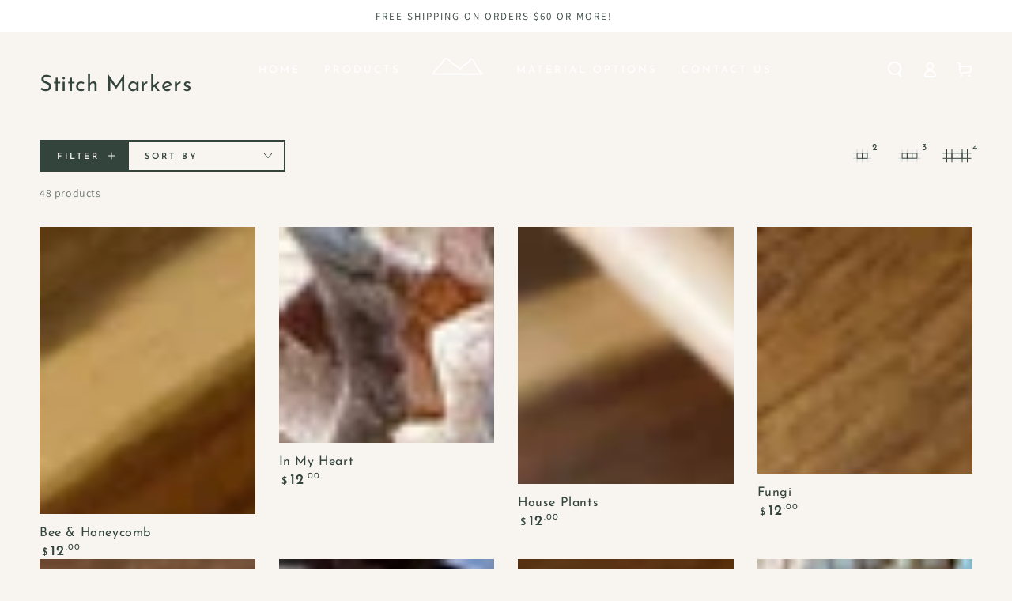

--- FILE ---
content_type: text/css
request_url: https://www.twinmountainhandcrafts.com/cdn/shop/t/5/assets/component-transparent-header.css?v=14468478925020199391662331122
body_size: 58
content:
#shopify-section-header.shopify-section-header-sticky{position:fixed!important;width:100%}#shopify-section-header:not(.shopify-section-header-sticky){position:absolute!important;width:100%;z-index:100}.no-js #shopify-section-header:not(.shopify-section-header-sticky){position:relative!important}#shopify-section-header:not(.shopify-section-header-sticky) .header-transparent{box-shadow:none}#shopify-section-header:not(.shopify-section-header-sticky) .header-transparent.header-transparent--border-bottom{box-shadow:0 .1rem rgba(var(--color-header-transparent),.7)}#shopify-section-header:not(.shopify-section-header-sticky):hover .header-transparent .header:before,.mini-cart--open #shopify-section-header:not(.shopify-section-header-sticky) .header-transparent .header:before,.mini-cart--opening #shopify-section-header:not(.shopify-section-header-sticky) .header-transparent .header:before,.menu-drawer--open #shopify-section-header:not(.shopify-section-header-sticky) .header-transparent .header:before,.menu-drawer--opening #shopify-section-header:not(.shopify-section-header-sticky) .header-transparent .header:before,.menu-mobile--open #shopify-section-header:not(.shopify-section-header-sticky) .header-transparent .header:before,.menu-mobile--opening #shopify-section-header:not(.shopify-section-header-sticky) .header-transparent .header:before{transform:translateY(0)}#shopify-section-header:not(.shopify-section-header-sticky) .header-transparent .header__menu-item--top,#shopify-section-header:not(.shopify-section-header-sticky) .header-transparent .header__icon,#shopify-section-header:not(.shopify-section-header-sticky) .header-transparent .header__heading-link .h2{color:rgb(var(--color-header-transparent))}#shopify-section-header:not(.shopify-section-header-sticky) .header-transparent .header__menu-item--top .label:after{background-color:rgb(var(--color-header-transparent))}#shopify-section-header:not(.shopify-section-header-sticky) .header-transparent .header__menu-item--topitem:focus{color:rgba(var(--color-header-transparent),.7)}@media screen and (hover: hover){#shopify-section-header:not(.shopify-section-header-sticky) .header-transparent .header__menu-item--top:hover{color:rgba(var(--color-header-transparent),.7)}}#shopify-section-header:not(.shopify-section-header-sticky) .header-transparent .cart-count-bubble{color:rgb(var(--color-base-accent));background-color:rgb(var(--color-base-solid-button-labels))}#shopify-section-header:not(.shopify-section-header-sticky) .header-transparent .header__heading-logo.normal{opacity:0}#shopify-section-header:not(.shopify-section-header-sticky) .header-transparent .header__heading-logo.inverse{opacity:1}#shopify-section-header:not(.shopify-section-header-sticky):hover .header-transparent .header__heading-link .h2{color:rgb(var(--color-heading))}#shopify-section-header:not(.shopify-section-header-sticky):hover .header-transparent .header__menu-item--top,#shopify-section-header:not(.shopify-section-header-sticky):hover .header-transparent .header__icon,.mini-cart--open #shopify-section-header:not(.shopify-section-header-sticky) .header-transparent .header__menu-item--top,.mini-cart--opening #shopify-section-header:not(.shopify-section-header-sticky) .header-transparent .header__menu-item--top,.menu-drawer--open #shopify-section-header:not(.shopify-section-header-sticky) .header-transparent .header__menu-item--top,.menu-drawer--opening #shopify-section-header:not(.shopify-section-header-sticky) .header-transparent .header__menu-item--top,.menu-mobile--open #shopify-section-header:not(.shopify-section-header-sticky) .header-transparent .header__menu-item--top,.menu-mobile--opening #shopify-section-header:not(.shopify-section-header-sticky) .header-transparent .header__menu-item--top,.mini-cart--open #shopify-section-header:not(.shopify-section-header-sticky) .header-transparent .header__icon,.mini-cart--opening #shopify-section-header:not(.shopify-section-header-sticky) .header-transparent .header__icon,.menu-drawer--open #shopify-section-header:not(.shopify-section-header-sticky) .header-transparent .header__icon,.menu-drawer--opening #shopify-section-header:not(.shopify-section-header-sticky) .header-transparent .header__icon,.menu-mobile--open #shopify-section-header:not(.shopify-section-header-sticky) .header-transparent .header__icon,.menu-mobile--opening #shopify-section-header:not(.shopify-section-header-sticky) .header-transparent .header__icon{color:rgb(var(--color-header-foreground))}#shopify-section-header:not(.shopify-section-header-sticky):hover .header-transparent .header__menu-item--top:focus,.mini-cart--open #shopify-section-header:not(.shopify-section-header-sticky) .header-transparent .header__menu-item--top:focus,.mini-cart--opening #shopify-section-header:not(.shopify-section-header-sticky) .header-transparent .header__menu-item--top:focus,.menu-drawer--open #shopify-section-header:not(.shopify-section-header-sticky) .header-transparent .header__menu-item--top:focus,.menu-drawer--opening #shopify-section-header:not(.shopify-section-header-sticky) .header-transparent .header__menu-item--top:focus,.menu-mobile--open #shopify-section-header:not(.shopify-section-header-sticky) .header-transparent .header__menu-item--top:focus,.menu-mobile--opening #shopify-section-header:not(.shopify-section-header-sticky) .header-transparent .header__menu-item--top:focus{color:rgba(var(--color-header-foreground),.7)}@media screen and (hover: hover){#shopify-section-header:not(.shopify-section-header-sticky):hover .header-transparent .header__menu-item--top:hover,.mini-cart--open #shopify-section-header:not(.shopify-section-header-sticky) .header-transparent .header__menu-item--top:hover,.mini-cart--opening #shopify-section-header:not(.shopify-section-header-sticky) .header-transparent .header__menu-item--top:hover,.menu-drawer--open #shopify-section-header:not(.shopify-section-header-sticky) .header-transparent .header__menu-item--top:hover,.menu-drawer--opening #shopify-section-header:not(.shopify-section-header-sticky) .header-transparent .header__menu-item--top:hover,.menu-mobile--open #shopify-section-header:not(.shopify-section-header-sticky) .header-transparent .header__menu-item--top:hover,.menu-mobile--opening #shopify-section-header:not(.shopify-section-header-sticky) .header-transparent .header__menu-item--top:hover{color:rgba(var(--color-header-foreground),.7)}}#shopify-section-header:not(.shopify-section-header-sticky):hover .header-transparent .header__menu-item--top .label:after,.mini-cart--open #shopify-section-header:not(.shopify-section-header-sticky) .header-transparent .header__menu-item--top .label:after,.mini-cart--opening #shopify-section-header:not(.shopify-section-header-sticky) .header-transparent .header__menu-item--top .label:after,.menu-drawer--open #shopify-section-header:not(.shopify-section-header-sticky) .header-transparent .header__menu-item--top .label:after,.menu-drawer--opening #shopify-section-header:not(.shopify-section-header-sticky) .header-transparent .header__menu-item--top .label:after,.menu-mobile--open #shopify-section-header:not(.shopify-section-header-sticky) .header-transparent .header__menu-item--top .label:after,.menu-mobile--opening #shopify-section-header:not(.shopify-section-header-sticky) .header-transparent .header__menu-item--top .label:after{background-color:rgb(var(--color-border))}#shopify-section-header:not(.shopify-section-header-sticky):hover .header-transparent .cart-count-bubble,.mini-cart--open #shopify-section-header:not(.shopify-section-header-sticky) .header-transparent .cart-count-bubble,.mini-cart--opening #shopify-section-header:not(.shopify-section-header-sticky) .header-transparent .cart-count-bubble,.menu-drawer--open #shopify-section-header:not(.shopify-section-header-sticky) .header-transparent .cart-count-bubble,.menu-drawer--opening #shopify-section-header:not(.shopify-section-header-sticky) .header-transparent .cart-count-bubble,.menu-mobile--open #shopify-section-header:not(.shopify-section-header-sticky) .header-transparent .cart-count-bubble,.menu-mobile--opening #shopify-section-header:not(.shopify-section-header-sticky) .header-transparent .cart-count-bubble{background-color:rgb(var(--color-base-accent));color:rgb(var(--color-base-solid-button-labels))}#shopify-section-header:not(.shopify-section-header-sticky):hover .header-transparent .header__heading-logo.inverse,.mini-cart--open #shopify-section-header:not(.shopify-section-header-sticky) .header-transparent .header__heading-logo.inverse,.mini-cart--opening #shopify-section-header:not(.shopify-section-header-sticky) .header-transparent .header__heading-logo.inverse,.menu-drawer--open #shopify-section-header:not(.shopify-section-header-sticky) .header-transparent .header__heading-logo.inverse,.menu-drawer--opening #shopify-section-header:not(.shopify-section-header-sticky) .header-transparent .header__heading-logo.inverse,.menu-mobile--open #shopify-section-header:not(.shopify-section-header-sticky) .header-transparent .header__heading-logo.inverse,.menu-mobile--opening #shopify-section-header:not(.shopify-section-header-sticky) .header-transparent .header__heading-logo.inverse{opacity:0}#shopify-section-header:not(.shopify-section-header-sticky):hover .header-transparent .header__heading-logo.normal,.mini-cart--open #shopify-section-header:not(.shopify-section-header-sticky) .header-transparent .header__heading-logo.normal,.mini-cart--opening #shopify-section-header:not(.shopify-section-header-sticky) .header-transparent .header__heading-logo.normal,.menu-drawer--open #shopify-section-header:not(.shopify-section-header-sticky) .header-transparent .header__heading-logo.normal,.menu-drawer--opening #shopify-section-header:not(.shopify-section-header-sticky) .header-transparent .header__heading-logo.normal,.menu-mobile--open #shopify-section-header:not(.shopify-section-header-sticky) .header-transparent .header__heading-logo.normal,.menu-mobile--opening #shopify-section-header:not(.shopify-section-header-sticky) .header-transparent .header__heading-logo.normal{opacity:1}#MainContent .collection-hero--contrast .collection-hero__image-container:before{content:"";position:absolute;top:0;right:0;bottom:0;left:0;z-index:1;background-image:linear-gradient(to top,transparent 0%,rgba(54,54,54,.2) 60%,rgba(4,4,4,.32) 100%)}@media screen and (min-width: 750px){#MainContent .banner-section--reveal:first-child .banner-wrapper animate-sticky{height:calc(100% + var(--announcement-bar-height, 0px) - 2px)}}
/*# sourceMappingURL=/cdn/shop/t/5/assets/component-transparent-header.css.map?v=14468478925020199391662331122 */


--- FILE ---
content_type: application/x-javascript
request_url: https://amaicdn.com/timer-app/store/1a6460c34029d45baa18aa59586cd260.js?1768919493092
body_size: 112
content:
if(typeof Spurit === 'undefined') var Spurit = {};
if(typeof Spurit.CountdownTimer === 'undefined') Spurit.CountdownTimer = {};
Spurit.CountdownTimer.settings = {"timers":[{"id":51230,"enabled":true,"type":"timer","style_id":1,"settings":{"display":{"bar":{"applyTo":"pages","isSticky":true,"location":"top","pages":[],"productIds":[],"collectionIds":[]},"type":"bar","widget":{"selector":{"position":"before","selector":"form[action=\"\/cart\/add\"] [type=submit]"},"productIds":[]}},"countdownType":{"same":{"timeEnd":"2022-09-15T13:00:00.000Z","duration":{"days":0,"hours":0,"minutes":0},"repeating":0,"timeStart":"2022-09-10T18:14:00.000Z","repetitionLimit":0,"isRepetitionSelected":false},"type":"same","independent":{"duration":{"days":0,"hours":0,"minutes":0},"activeFrom":"2022-09-10T18:03:55.000Z","activeTill":null,"repeatAfterFinish":false,"isActivePeriodSelected":true}},"hideBeforeFinishSeconds":0,"isHidedBeforeFinishCheckbox":false},"design":{"messageBefore":{"isSelected":true,"value":"Halloween Stitch Marker Release"},"messageAfter":{"isSelected":true,"value":"It's going to be SPOOKTACULAR!"},"countdownLabels":{"isSelected":true,"days":"DAYS","hours":"HOURS","minutes":"MINUTES","seconds":"SECONDS"},"countdownColons":true,"link":{"isSelected":false,"name":"Get discount","url":""},"button":{"isSelected":false,"name":"Shop now","url":""},"extraZeros":"hours_and_days","templateName":"custom","hasChanges":true},"popup":[],"delivery":[],"popup_notification":[],"spinning_wheel":[],"display_type":"bar","display_all":false,"email_ui_config":null,"enable_email_embed":false,"gif_name":null,"deleted_at":null,"copied":0,"priority":51230,"is_syncing":1,"gif_url":null}],"timezone":"America\/New_York"};
Spurit.CountdownTimer.appApiUrl = "https://countdowntimer.amai.com/api";

--- FILE ---
content_type: text/javascript
request_url: https://www.twinmountainhandcrafts.com/cdn/shop/t/5/assets/quick-view.js?v=30376989890091481571662331122
body_size: -241
content:
class QuickViewDrawer extends MenuDrawer{constructor(){super({classes:{open:"quick-view--open",opening:"quick-view--opening",closing:"quick-view--closing"}}),this.addEventListener("close",()=>{const drawerContent=this.querySelector(".quick-view__content");drawerContent.innerHTML="",drawerContent.classList.remove("hide-cover")})}}customElements.define("quick-view-drawer",QuickViewDrawer);class QuickView extends HTMLElement{constructor(){super(),new IntersectionObserver(this.handleIntersection.bind(this)).observe(this)}handleIntersection(entries,_observer){if(!entries[0].isIntersecting)return;const drawerContent=this.querySelector(".quick-view__content"),productHandle=this.dataset.productHandle;let sectionUrl=`${routes.root_url}/products/${productHandle}?view=modal`;sectionUrl=sectionUrl.replace("//","/"),fetch(sectionUrl).then(response=>response.text()).then(html=>{drawerContent.innerHTML=this.getSectionInnerHTML(html,".quick-view__content"),setTimeout(()=>{drawerContent.classList.add("hide-cover"),Shopify&&Shopify.PaymentButton&&Shopify.PaymentButton.init()},300)}).catch(e=>{console.error(e)})}getSectionInnerHTML(html,selector=".shopify-section"){return new DOMParser().parseFromString(html,"text/html").querySelector(selector).innerHTML}}customElements.define("quick-view",QuickView);
//# sourceMappingURL=/cdn/shop/t/5/assets/quick-view.js.map?v=30376989890091481571662331122
